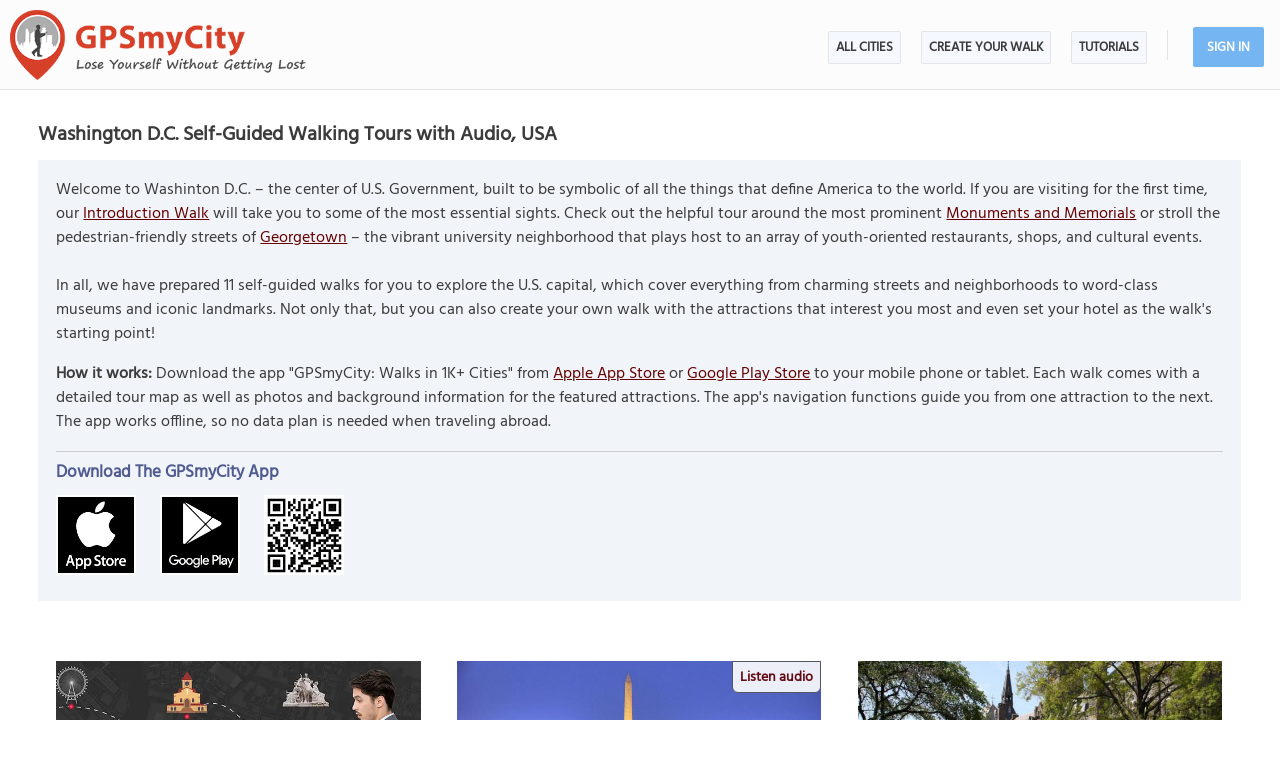

--- FILE ---
content_type: text/html; charset=UTF-8
request_url: https://www.gpsmycity.com/gps-tour-guides/washington-dc-613.html
body_size: 9893
content:
<!DOCTYPE html>
<HTML lang="en">
<HEAD>
<META http-equiv="Content-Type" content="text/html; charset=utf-8">
<TITLE>Washington D.C. Self-Guided Walking Tours with Audio, USA</TITLE>
<META name="keywords" content="Washington D.C. walks, Washington D.C. city walks, Washington D.C. walking tours, Washington D.C. self-guided walking tours, city walks in Washington D.C., walking tours in Washington D.C., GPS travel guides in Washington D.C./USA">
<META name="description" content="Self-guided walking tours in Washington D.C., USA. Follow these 11 expert designed self-guided walking tours to explore the city on foot at your own pace">
<!--<META http-equiv="Last-Modified" content="Sun, 18 Jan 2026 02:38:25 GMT">-->
<META name="viewport" content="width=device-width, initial-scale=1">
<META property="og:type" content="website">
<META property="og:site_name" content="GPSmyCity">
<META property="og:title" content="Washington D.C. Self-Guided Walking Tours with Audio, USA">
<META property="og:description" content="Self-guided walking tours in Washington D.C., USA. Follow these 11 expert designed self-guided walking tours to explore the city on foot at your own pace">
<META property="og:url" content="https://www.gpsmycity.com/gps-tour-guides/washington-dc-613.html">
<META property="og:image" content="https://www.gpsmycity.com/img/gd_pack/b69.webp">
<META property="og:image:type" content="image/webp">
<LINK rel="canonical" href="https://www.gpsmycity.com/gps-tour-guides/washington-dc-613.html">
<META name="apple-itunes-app" content="app-id=417207307, affiliate-data=at=1010l9wd&ct=mobile">
<LINK rel="manifest" href="/dlnk/manifest.json">
<META name="theme-color" content="#555555">
<LINK rel="shortcut icon" href="/d/favicon.ico" type="image/x-icon">
<LINK rel="icon" href="/d/favicon-96px.png" type="image/png" sizes="96x96">
<LINK rel="icon" href="/d/favicon.png" type="image/png" sizes="256x256">
<LINK rel="icon" href="/d/favicon.svg" type="image/svg+xml" sizes="512x512">
<LINK rel="apple-touch-icon" href="/d/favicon.png" type="image/png" sizes="256x256">
<LINK rel="preload" href="/d/layout_v4.css" as="style">
<LINK rel="preload" href="/d/layout_v4.js" as="script">
<LINK rel="preload" href="/d/lazysizes/lazysizes.min.js" as="script">
<LINK rel="preload" href="https://code.jquery.com/jquery-3.7.1.min.js" as="script">
<LINK rel="stylesheet" type="text/css" href="/d/layout_v4.css">
<SCRIPT type="text/javascript" src="/d/layout_v4.js"></SCRIPT>
<SCRIPT type="text/javascript" src="https://code.jquery.com/jquery-3.7.1.min.js"></SCRIPT>
<SCRIPT type="text/javascript" src="/d/lazysizes/lazysizes.min.js" async=""></SCRIPT>
<LINK rel="preload" href="/d/lazysizes/plugins/unveilhooks/ls.unveilhooks.min.js" as="script">
<SCRIPT type="text/javascript" src="/d/lazysizes/plugins/unveilhooks/ls.unveilhooks.min.js"></SCRIPT>
</HEAD>
<BODY>
<SCRIPT type="application/ld+json">
{
"@context": "https://schema.org",
"@type": ["MobileApplication", "SoftwareApplication"],
"image": "https://www.gpsmycity.com/d/favicon.png",
"name": "Washington D.C. Self-Guided Walking Tours with Audio, USA",
"description": "Self-guided walking tours in Washington D.C., USA. Follow these 11 expert designed self-guided walking tours to explore the city on foot at your own pace",
"downloadURL": "https://apps.apple.com/us/app/id417207307",
"operatingSystem": "IOS",
"applicationCategory": ["TravelApplication", "Travel", "Navigation", "Maps", "Attractions", "Landmarks", "City Guides"],
"aggregateRating": {
"@type": "AggregateRating",
"ratingValue": "4.0",
"ratingCount": "2455"
},
"offers": {
"@type": "Offer",
"price": "0",
"priceCurrency": "USD"
},
"author": {
"@type": "Organization",
"url": "https://www.gpsmycity.com",
"logo": "https://www.gpsmycity.com/d/logo_gpsmycity.webp",
"name": "GPSmyCity Inc."
},
"url": "https://www.gpsmycity.com/gps-tour-guides/washington-dc-613.html",
"screenshot":["https://is1-ssl.mzstatic.com/image/thumb/PurpleSource211/v4/d1/df/5a/d1df5ae8-d8dd-d393-0ab2-a40310203537/1.png/810x0w.webp","https://is1-ssl.mzstatic.com/image/thumb/PurpleSource211/v4/91/af/89/91af89c5-b5cf-d2d1-b666-33de49198067/2.png/810x0w.webp","https://is1-ssl.mzstatic.com/image/thumb/PurpleSource221/v4/36/89/f9/3689f977-c4f3-6533-b2ee-187e8fd33d64/3.png/810x0w.webp","https://is1-ssl.mzstatic.com/image/thumb/PurpleSource221/v4/60/6a/91/606a915d-a809-e0b1-541e-7f61ba8be6b6/4.png/810x0w.webp","https://is1-ssl.mzstatic.com/image/thumb/PurpleSource211/v4/e3/a2/82/e3a28282-3092-b92c-d339-154b5403fde2/5_U002b.png/810x0w.webp","https://is1-ssl.mzstatic.com/image/thumb/PurpleSource221/v4/95/4a/57/954a57d2-5742-7e6d-0d27-7c82c941be45/6.png/810x0w.webp"]
}
</SCRIPT>
<SCRIPT type="application/ld+json">
{
"@context": "https://schema.org",
"@type": ["MobileApplication", "SoftwareApplication"],
"image": "https://www.gpsmycity.com/d/favicon.png",
"name": "Washington D.C. Self-Guided Walking Tours with Audio, USA",
"description": "Self-guided walking tours in Washington D.C., USA. Follow these 11 expert designed self-guided walking tours to explore the city on foot at your own pace",
"downloadURL": "https://play.google.com/store/apps/details?id=com.gpsmycity.iwtmaster",
"operatingSystem": "Android",
"applicationCategory": ["TravelApplication", "Travel", "Navigation", "Maps", "Attractions", "Landmarks", "City Guides"],
"aggregateRating": {
"@type": "AggregateRating",
"ratingValue": "4.2",
"ratingCount": "2743"
},
"offers": {
"@type": "Offer",
"price": "0",
"priceCurrency": "USD"
},
"author": {
"@type": "Organization",
"url": "https://www.gpsmycity.com",
"logo": "https://www.gpsmycity.com/d/logo_gpsmycity.webp",
"name": "GPSmyCity Inc."
},
"url": "https://www.gpsmycity.com/gps-tour-guides/washington-dc-613.html",
"screenshot":["https://play-lh.googleusercontent.com/E96VsDrTa8CABEO8Uz5qeIl9FKtFU7wJyDaid7d-1LGGXi1GaY32gXjwcsaO-kpneIg=w2560-h1440-rw","https://play-lh.googleusercontent.com/PIYMrq3V8Okpfql15UHsdo9k4uiq5T0IcWCd1Jwk2LlNVCvXjrYHcihU4zcaWAvvKM0=w2560-h1440-rw","https://play-lh.googleusercontent.com/eRNqBx8_1aGaKdYBMFci2n-JWEqwnMREgKkX01ONH-FKxlYpIQYu6Xu65Vz_lyG8OA=w2560-h1440-rw","https://play-lh.googleusercontent.com/YOEzHRyMwwtQAMEM3ttXqQKCHzg9hvP_Q3dRgwLeENyAhrgPuH6bqMtQkrlbPPgKQ7U=w2560-h1440-rw","https://play-lh.googleusercontent.com/kXeI7mhO4JTu4Y5bN4DkaH5w0mIomyolJzoqjJ9rLxvpawUAC4Z40wW3X1eDBd4wih2i=w2560-h1440-rw","https://play-lh.googleusercontent.com/wM0i6S43jXFVSKnTdxRFDHxOZZ9qSemgjAXy_rVKThLcu8AJiEdDjT-CPyA-ZtfHjcQ=w2560-h1440-rw","https://play-lh.googleusercontent.com/lHExDlRFDyhg5TykwDH9pKU_n8zlBtGAhpS-3RYEvsS3LvO_uDlMpMygVEaxcfUPNG7a=w2560-h1440-rw"]
}
</SCRIPT>
<!-- .Lazy() -->
<DIV id="mdiv">
<!-- { mbody -->
<DIV id="mbody">
<!-- { mtop -->
<header>
<DIV id="mtop">
<A class="logo" title="GPSmyCity city walks app" href="/"></A>
<UL class="menu">
<LI><A href="/gps-tour-guides/index.html">All Cities</A></LI>
<LI class="exp4"><A href="/create-custom-walk.html">Create Your Walk</A></LI>
<LI><A href="/articles/index.html">Articles</A></LI>
<SCRIPT>show_user_acc_blk(1);</SCRIPT>
</UL>
<DIV class="js_menu" onClick="show_js_menu(1)"></DIV>
<DIV class="js_inner">
<SCRIPT>show_js_inner();</SCRIPT>
</DIV>
</DIV>
</header>
<!-- } mtop -->
<!-- { mdata -->
<main>
<DIV id="mdata">
<DIV id="summary_pg">
<H1 style="margin-bottom:10px">Washington D.C. Self-Guided Walking Tours with Audio, USA</H1>
<DIV class="tbl" style="font-size:16px; margin-bottom:30px">
<DIV class="gradient_block tbl">
<DIV class="inner">
<DIV>
Welcome to Washinton D.C. – the center of U.S. Government, built to be symbolic of all the things that define America to the world. If you are visiting for the first time, our <a href="https://www.gpsmycity.com/tours/washington-dc-introduction-walk-2506.html" target="_blank">Introduction Walk</a> will take you to some of the most essential sights. Check out the helpful tour around the most prominent <a href="https://www.gpsmycity.com/tours/dc-monuments-and-memorials-walking-tour-2437.html" target="_blank">Monuments and Memorials</a> or stroll the pedestrian-friendly streets of <a href="https://www.gpsmycity.com/tours/georgetown-walking-tour-3013.html" target="_blank">Georgetown</a> – the vibrant university neighborhood that plays host to an array of youth-oriented restaurants, shops, and cultural events.<br />
<br />
In all, we have prepared 11 self-guided walks for you to explore the U.S. capital, which cover everything from charming streets and neighborhoods to word-class museums and iconic landmarks. Not only that, but you can also create your own walk with the attractions that interest you most and even set your hotel as the walk's starting point!
<P><B>How it works:</B> Download the app "GPSmyCity: Walks in 1K+ Cities" from <A href="/dlnk/?view=dest&id=613&src=2" onClick="ga('send', 'event', 'Ev', 'clog', 'city_i');" target="_blank" rel="nofollow">Apple App Store</A> or <A href="/dlnk/?view=dest&id=613&src=3" onClick="ga('send', 'event', 'Ev', 'clog', 'city_a');" target="_blank" rel="nofollow">Google Play Store</A> to your mobile phone or tablet. Each walk comes with a detailed tour map as well as photos and background information for the featured attractions. The app's navigation functions guide you from one attraction to the next. The app works offline, so no data plan is needed when traveling abroad.
</DIV>
<DIV class="addon" style="margin:15px 0">
<HR>
<H3 style="margin-bottom:10px">Download The GPSmyCity App</H3>
<A href="/dlnk/?view=dest&id=613&src=2" onClick="ga('send', 'event', 'Ev', 'clog', 'city_i');" target="_blank" rel="nofollow"><IMG class="lazyload" src="/d/dot.png" data-src="/d/getapp_itunes_icon.png" title="Download 'GPSmyCity: Walks in 1K+ Cities' app for IOS" width="80"></A>
<A href="/dlnk/?view=dest&id=613&src=3" onClick="ga('send', 'event', 'Ev', 'clog', 'city_a');" target="_blank" rel="nofollow" style="margin-left:20px"><IMG class="lazyload" src="/d/dot.png" data-src="/d/getapp_gplay_icon.png" title="Download 'GPSmyCity: Walks in 1K+ Cities' app for Android" width="80"></A>
<A href="/dlnk/?view=dest&id=613&src=4" onClick="ga('send', 'event', 'Ev', 'clog', 'city_qr');" target="_blank" rel="nofollow" style="margin-left:20px"><IMG class="lazyload" src="/d/dot.png" data-src="/d/getapp_qrcode_icon.png" title="Download 'GPSmyCity: Walks in 1K+ Cities' app" width="80"></A>
</DIV>
</DIV>
</DIV>
</DIV>
<DIV class="block_one pro_row_block">
<DIV class="sfg_list tbl">
<DIV><A href="/gps-tour-guides/washington-dc-613.html?cstour" data-lnk="/user/index.php?do=create_cs_tour&loc_id=613" class="cs_city_wnd" onClick="ga('send', 'event', 'Ev', 'clog', 'create_cs_city');">
<IMG class="lazyload" src="/d/0-640.jpg" data-src="/d/cs_walk_img.webp" alt="Create Your Own Walking Tour"></A>
<H3><SPAN>Custom Walk: </SPAN><A href="/gps-tour-guides/washington-dc-613.html?cstour" data-lnk="/user/index.php?do=create_cs_tour&loc_id=613" class="cs_city_wnd" onClick="ga('send', 'event', 'Ev', 'clog', 'create_cs_city');">Create Your Own Walking Tour</A></H3>
</DIV>
<DIV><A href="/tours/washington-dc-introduction-walking-tour-2506.html">
<IMG class="lazyload" src="/d/0-640.jpg" data-src="/img/gd/2506.jpg" alt="Washington D.C. Introduction Walking Tour">
<DIV class="mp3_cls">
<B id="audio_trigger_2506">(Listen audio)</B>
<audio id="mp3_audio_2506" preload="none">
<source src="/mp3_tour/2506.mp3" type="audio/mpeg">
</audio>
</DIV>
</A>
<H3><SPAN>Audio Guide: </SPAN><A href="/tours/washington-dc-introduction-walking-tour-2506.html">Washington D.C. Introduction Walking Tour</A></H3>
</DIV>
<DIV><A href="/tours/georgetown-university-walking-tour-1477.html">
<IMG class="lazyload" src="/d/0-640.jpg" data-src="/img/gd/1477.jpg" alt="Georgetown University Walking Tour">
</A>
<H3><SPAN>Sightseeing Walk: </SPAN><A href="/tours/georgetown-university-walking-tour-1477.html">Georgetown University Walking Tour</A></H3>
</DIV>
<DIV><A href="/tours/dc-monuments-and-memorials-walking-tour-2437.html">
<IMG class="lazyload" src="/d/0-640.jpg" data-src="/img/gd/2437.jpg" alt="DC Monuments and Memorials Walking Tour">
</A>
<H3><SPAN>Sightseeing Walk: </SPAN><A href="/tours/dc-monuments-and-memorials-walking-tour-2437.html">DC Monuments and Memorials Walking Tour</A></H3>
</DIV>
<DIV><A href="/tours/arlington-national-cemetery-tour-2463.html">
<IMG class="lazyload" src="/d/0-640.jpg" data-src="/img/gd/2463.jpg" alt="Arlington National Cemetery Tour">
</A>
<H3><SPAN>Sightseeing Walk: </SPAN><A href="/tours/arlington-national-cemetery-tour-2463.html">Arlington National Cemetery Tour</A></H3>
</DIV>
<DIV><A href="/tours/federal-buildings-walking-tour-2953.html">
<IMG class="lazyload" src="/d/0-640.jpg" data-src="/img/gd/2953.jpg" alt="Federal Buildings Walking Tour">
</A>
<H3><SPAN>Sightseeing Walk: </SPAN><A href="/tours/federal-buildings-walking-tour-2953.html">Federal Buildings Walking Tour</A></H3>
</DIV>
<DIV><A href="/tours/georgetown-walking-tour-3013.html">
<IMG class="lazyload" src="/d/0-640.jpg" data-src="/img/gd/3013.jpg" alt="Georgetown Walking Tour">
</A>
<H3><SPAN>Sightseeing Walk: </SPAN><A href="/tours/georgetown-walking-tour-3013.html">Georgetown Walking Tour</A></H3>
</DIV>
<DIV><A href="/discovery/georgetown-shopping-153.html">
<IMG class="lazyload" src="/d/0-640.jpg" data-src="/img/ctw/153.jpg" alt="Georgetown Shopping">
</A>
<H3><SPAN>Discovery Walk: </SPAN><A href="/discovery/georgetown-shopping-153.html">Georgetown Shopping</A></H3>
</DIV>
<DIV><A href="/discovery/embassy-row-walking-tour-159.html">
<IMG class="lazyload" src="/d/0-640.jpg" data-src="/img/ctw/159.jpg" alt="Embassy Row Walking Tour">
</A>
<H3><SPAN>Discovery Walk: </SPAN><A href="/discovery/embassy-row-walking-tour-159.html">Embassy Row Walking Tour</A></H3>
</DIV>
<DIV><A href="/discovery/adams-morgan-walking-tour-162.html">
<IMG class="lazyload" src="/d/0-640.jpg" data-src="/img/ctw/162.jpg" alt="Adams Morgan Walking Tour">
</A>
<H3><SPAN>Discovery Walk: </SPAN><A href="/discovery/adams-morgan-walking-tour-162.html">Adams Morgan Walking Tour</A></H3>
</DIV>
<DIV><A href="/discovery/chinatown-and-penn-quarter-walking-tour-178.html">
<IMG class="lazyload" src="/d/0-640.jpg" data-src="/img/ctw/178.jpg" alt="Chinatown and Penn Quarter Walking Tour">
</A>
<H3><SPAN>Discovery Walk: </SPAN><A href="/discovery/chinatown-and-penn-quarter-walking-tour-178.html">Chinatown and Penn Quarter Walking Tour</A></H3>
</DIV>
<DIV><A href="/discovery/logan-circle-walking-tour-187.html">
<IMG class="lazyload" src="/d/0-640.jpg" data-src="/img/ctw/187.jpg" alt="Logan Circle Walking Tour">
</A>
<H3><SPAN>Discovery Walk: </SPAN><A href="/discovery/logan-circle-walking-tour-187.html">Logan Circle Walking Tour</A></H3>
</DIV>
<DIV><A href="/blog/washington-dc-16-ideas-for-travelers-shopping-214.html">
<IMG class="lazyload" src="/d/0-640.jpg" data-src="/img/adp/214.jpg" alt="Washington DC: 16 Ideas for Traveler's Shopping">
</A>
<H3><SPAN>Insider Tips: </SPAN><A href="/blog/washington-dc-16-ideas-for-travelers-shopping-214.html">Washington DC: 16 Ideas for Traveler's Shopping</A></H3>
</DIV>
<DIV><A href="/blog/6-chocolate-destinations-in-washington-dc-244.html">
<IMG class="lazyload" src="/d/0-640.jpg" data-src="/img/adp/244.jpg" alt="6 Chocolate Destinations in Washington D.C.">
</A>
<H3><SPAN>Insider Tips: </SPAN><A href="/blog/6-chocolate-destinations-in-washington-dc-244.html">6 Chocolate Destinations in Washington D.C.</A></H3>
</DIV>
<DIV><A href="/blog/plan-a-staycation-in-dc-1986.html">
<IMG class="lazyload" src="/d/0-640.jpg" data-src="/img/adp/1986.jpg" alt="Plan a Staycation in DC">
</A>
<H3><SPAN>Insider Tips: </SPAN><A href="/blog/plan-a-staycation-in-dc-1986.html">Plan a Staycation in DC</A></H3>
</DIV>
<DIV><A href="/blog/a-long-weekend-in-washington-dc-3572.html">
<IMG class="lazyload" src="/d/0-640.jpg" data-src="/img/adp/3572.jpg" alt="A Long Weekend in Washington D.C.">
</A>
<H3><SPAN>Insider Tips: </SPAN><A href="/blog/a-long-weekend-in-washington-dc-3572.html">A Long Weekend in Washington D.C.</A></H3>
</DIV>
<DIV><A href="/blog/exploring-washington-dc-6010.html">
<IMG class="lazyload" src="/d/0-640.jpg" data-src="/img/adp/6010.jpg" alt="Exploring Washington D.C.">
</A>
<H3><SPAN>Insider Tips: </SPAN><A href="/blog/exploring-washington-dc-6010.html">Exploring Washington D.C.</A></H3>
</DIV>
<DIV><A href="/blog/38-commanding-things-to-do-in-washington-dc-with-teenagers-7390.html">
<IMG class="lazyload" src="/d/0-640.jpg" data-src="/img/adp/7390.jpg" alt="38 Commanding Things to Do in Washington D.C. with Teenagers">
</A>
<H3><SPAN>Insider Tips: </SPAN><A href="/blog/38-commanding-things-to-do-in-washington-dc-with-teenagers-7390.html">38 Commanding Things to Do in Washington D.C. with Teenagers</A></H3>
</DIV>
<DIV><A href="/blog/washington--dc-ideal-things-to-do-for-kids--tweens-or-teens-7971.html">
<IMG class="lazyload" src="/d/0-640.jpg" data-src="/img/adp/7971.jpg" alt="Washington, DC: Ideal Things to Do for Kids, Tweens or Teens">
</A>
<H3><SPAN>Insider Tips: </SPAN><A href="/blog/washington--dc-ideal-things-to-do-for-kids--tweens-or-teens-7971.html">Washington, DC: Ideal Things to Do for Kids, Tweens or Teens</A></H3>
</DIV>
<DIV><A href="/blog/wandering-in-dcs-dupont-circle-neighborhood-8113.html">
<IMG class="lazyload" src="/d/0-640.jpg" data-src="/img/adp/8113.jpg" alt="Wandering In DC’s Dupont Circle Neighborhood">
</A>
<H3><SPAN>Insider Tips: </SPAN><A href="/blog/wandering-in-dcs-dupont-circle-neighborhood-8113.html">Wandering In DC’s Dupont Circle Neighborhood</A></H3>
</DIV>
<DIV><A href="/blog/35-things-to-do-in-washington-dc-at-night-8156.html">
<IMG class="lazyload" src="/d/0-640.jpg" data-src="/img/adp/8156.jpg" alt="35 Things to Do in Washington DC at Night">
</A>
<H3><SPAN>Insider Tips: </SPAN><A href="/blog/35-things-to-do-in-washington-dc-at-night-8156.html">35 Things to Do in Washington DC at Night</A></H3>
</DIV>
<DIV><A href="/blog/52-romantic-things-to-do-in-dc-by-a-former-washingtonian-8157.html">
<IMG class="lazyload" src="/d/0-640.jpg" data-src="/img/adp/8157.jpg" alt="52 Romantic Things to Do in DC by a Former Washingtonian">
</A>
<H3><SPAN>Insider Tips: </SPAN><A href="/blog/52-romantic-things-to-do-in-dc-by-a-former-washingtonian-8157.html">52 Romantic Things to Do in DC by a Former Washingtonian</A></H3>
</DIV>
<DIV><A href="/blog/52-unique-date-ideas-in-washington-dc-for-couples-8158.html">
<IMG class="lazyload" src="/d/0-640.jpg" data-src="/img/adp/8158.jpg" alt="52 Unique Date Ideas in Washington DC for Couples">
</A>
<H3><SPAN>Insider Tips: </SPAN><A href="/blog/52-unique-date-ideas-in-washington-dc-for-couples-8158.html">52 Unique Date Ideas in Washington DC for Couples</A></H3>
</DIV>
<DIV><A href="/blog/the-best-washington-dc-kids-activities-8182.html">
<IMG class="lazyload" src="/d/0-640.jpg" data-src="/img/adp/8182.jpg" alt="The Best Washington D.C. Kids Activities">
</A>
<H3><SPAN>Insider Tips: </SPAN><A href="/blog/the-best-washington-dc-kids-activities-8182.html">The Best Washington D.C. Kids Activities</A></H3>
</DIV>
<DIV><A href="/blog/trip-to-washington--dc-8274.html">
<IMG class="lazyload" src="/d/0-640.jpg" data-src="/img/adp/8274.jpg" alt="Trip to Washington, D.C.">
</A>
<H3><SPAN>Insider Tips: </SPAN><A href="/blog/trip-to-washington--dc-8274.html">Trip to Washington, D.C.</A></H3>
</DIV>
<DIV><A href="/blog/smithsonian-museums-2-day-itinerary-8421.html">
<IMG class="lazyload" src="/d/0-640.jpg" data-src="/img/adp/8421.jpg" alt="Smithsonian Museums: 2-Day Itinerary">
</A>
<H3><SPAN>Insider Tips: </SPAN><A href="/blog/smithsonian-museums-2-day-itinerary-8421.html">Smithsonian Museums: 2-Day Itinerary</A></H3>
</DIV>
<DIV><A href="/blog/dc-neighborhoods-be-a-flaneur-8424.html">
<IMG class="lazyload" src="/d/0-640.jpg" data-src="/img/adp/8424.jpg" alt="DC Neighborhoods: Be a Flaneur">
</A>
<H3><SPAN>Insider Tips: </SPAN><A href="/blog/dc-neighborhoods-be-a-flaneur-8424.html">DC Neighborhoods: Be a Flaneur</A></H3>
</DIV>
<DIV><A href="/blog/dcs-logan-circle-neighborhood-time-travel-8427.html">
<IMG class="lazyload" src="/d/0-640.jpg" data-src="/img/adp/8427.jpg" alt="DC’s Logan Circle Neighborhood: Time Travel">
</A>
<H3><SPAN>Insider Tips: </SPAN><A href="/blog/dcs-logan-circle-neighborhood-time-travel-8427.html">DC’s Logan Circle Neighborhood: Time Travel</A></H3>
</DIV>
<DIV><A href="/blog/top-10-(mostly-dog-friendly)-washington-dc-gardens-8428.html">
<IMG class="lazyload" src="/d/0-640.jpg" data-src="/img/adp/8428.jpg" alt="Top 10 (Mostly Dog-Friendly) Washington DC Gardens">
</A>
<H3><SPAN>Insider Tips: </SPAN><A href="/blog/top-10-(mostly-dog-friendly)-washington-dc-gardens-8428.html">Top 10 (Mostly Dog-Friendly) Washington DC Gardens</A></H3>
</DIV>
<DIV><A href="/blog/brookland-washington-dcs-little-rome-8429.html">
<IMG class="lazyload" src="/d/0-640.jpg" data-src="/img/adp/8429.jpg" alt="Brookland: Washington DC’s Little Rome">
</A>
<H3><SPAN>Insider Tips: </SPAN><A href="/blog/brookland-washington-dcs-little-rome-8429.html">Brookland: Washington DC’s Little Rome</A></H3>
</DIV>
<DIV><A href="/blog/tour-guides-11-secret-places-to-visit-in-washington-dc-8432.html">
<IMG class="lazyload" src="/d/0-640.jpg" data-src="/img/adp/8432.jpg" alt="Tour Guides’ 11 Secret Places to Visit in Washington DC">
</A>
<H3><SPAN>Insider Tips: </SPAN><A href="/blog/tour-guides-11-secret-places-to-visit-in-washington-dc-8432.html">Tour Guides’ 11 Secret Places to Visit in Washington DC</A></H3>
</DIV>
<DIV><A href="/blog/be-an-explorer-in-dc-neighborbood-georgetown-8436.html">
<IMG class="lazyload" src="/d/0-640.jpg" data-src="/img/adp/8436.jpg" alt="Be an Explorer in DC Neighborbood Georgetown">
</A>
<H3><SPAN>Insider Tips: </SPAN><A href="/blog/be-an-explorer-in-dc-neighborbood-georgetown-8436.html">Be an Explorer in DC Neighborbood Georgetown</A></H3>
</DIV>
<DIV><A href="/blog/washington-dc---what-a-capital-city-8538.html">
<IMG class="lazyload" src="/d/0-640.jpg" data-src="/img/adp/8538.jpg" alt="Washington DC - What a Capital City!">
</A>
<H3><SPAN>Insider Tips: </SPAN><A href="/blog/washington-dc---what-a-capital-city-8538.html">Washington DC - What a Capital City!</A></H3>
</DIV>
<DIV><A href="/blog/sites-associated-with-lincolns-assassination-8638.html">
<IMG class="lazyload" src="/d/0-640.jpg" data-src="/img/adp/8638.jpg" alt="Sites Associated with Lincoln’s Assassination">
</A>
<H3><SPAN>Insider Tips: </SPAN><A href="/blog/sites-associated-with-lincolns-assassination-8638.html">Sites Associated with Lincoln’s Assassination</A></H3>
</DIV>
<DIV><A href="/blog/best-washington-dc-christmas-activities-8862.html">
<IMG class="lazyload" src="/d/0-640.jpg" data-src="/img/adp/8862.jpg" alt="Best Washington D.C. Christmas Activities">
</A>
<H3><SPAN>Insider Tips: </SPAN><A href="/blog/best-washington-dc-christmas-activities-8862.html">Best Washington D.C. Christmas Activities</A></H3>
</DIV>
<DIV><A href="/blog/31-best-things-to-do-in-washington-dc-8981.html">
<IMG class="lazyload" src="/d/0-640.jpg" data-src="/img/adp/8981.jpg" alt="31 Best Things to Do in Washington DC">
</A>
<H3><SPAN>Insider Tips: </SPAN><A href="/blog/31-best-things-to-do-in-washington-dc-8981.html">31 Best Things to Do in Washington DC</A></H3>
</DIV>
</DIV>
<DIV id="leaders_block" style="margin-bottom:40px; padding:15px; border:2px solid #ffc15b; border-radius:5px; background-color:#fffff8">
<H2>Mayoral Race Leaderboard</H2>
With the GPSmyCity app, every attraction counts! Stamp your way through local sights, as you explore the city, and you might just earn the title of Exploration Mayor.
<BR>
<BR><span style="color:red" class="required">*</span> <B>juuud89</B> ("Exploration Mayor", stamped <B>36.21%</B> of city sights)<BR><span style="color:red" class="required">*</span> <B>suntan_toes</B> ("Emeritus Mayor", stamped <B>32.76%</B> of city sights)<BR><span style="color:red" class="required">*</span> <B>bronzino</B> ("Emeritus Mayor", stamped <B>19.83%</B> of city sights)
<BR><BR>
Think you can top the leaderboard? <B><A href="/dlnk/?view=dest&id=613&src=4" onClick="ga('send', 'event', 'Ev', 'clog', 'city_mayor');" target="_blank" rel="nofollow">Download the app</A></B> and join the race today!
</DIV>
</DIV>
<STYLE>
DIV#wnd_div { width:100%; height:100%; /*margin-top:-30px*/ }
DIV#wnd_div #cstour_pg { margin:0 0 60px 0; box-sizing:border-box; border:2px solid #75b6f2 }
#mtop H1 { padding:15px 2%; box-sizing:border-box; font-size:36px; color:#c75546; display:block; height:90px; white-space:nowrap; overflow:hidden; text-overflow:ellipsis; text-shadow:0 0 0.03em #000 }
DIV.sfg_list > DIV > A { position:relative; display:block }
DIV.sfg_list > DIV DIV.mp3_cls { position:absolute; right:0px; top:00px; padding:3px 7px; background-color:#fff; border-radius:0px 0 6px 6px; border:1px solid #555; opacity:0.9; display:block }
DIV.sfg_list > DIV DIV.mp3_cls:hover { border:1px solid #df5f4d; opacity:1 }
DIV.sfg_list > DIV DIV.mp3_cls B { font-size:var(--ft14); cursor:pointer; }
DIV.sfg_list > DIV DIV.mp3_cls_active { border:1px solid #505B8F; background-color:#E1A89D }
@media (max-width:640px) {
#mtop H1 { font-size:30px; padding:20px 2%; }
}
</STYLE>
<SCRIPT>
$(function() {
var objPlaying = null;
const txtListen = "Listen audio";
const txtPause = "Pause audio";
$.each($("DIV.mp3_cls"), function(k, obj) {
var el = $(obj);
var txtBlock = el.find("B[id^='audio_trigger_']");
var mp3_id = el.find("audio[id^='mp3_audio_']").attr('id');
var audioBlock = document.getElementById(mp3_id);
txtBlock.text(txtListen);
el.click({txt: txtBlock, mp3: audioBlock, id: mp3_id}, function(ev) {
ev.preventDefault();
const tBlock = ev.data.txt;
const aBlock = ev.data.mp3;
const iBlock = ev.data.id;
var prevPaused = false;
if (objPlaying != null && objPlaying != iBlock) {
document.getElementById(objPlaying).pause();
prevPaused = true;
}
if (el.attr('init') > 0) {
if (el.attr('init') == 2) {
if (objPlaying != null && !prevPaused)
aBlock.pause();
else if (aBlock)
aBlock.play();
}
return;
}
const runListener = function() {
tBlock.text(txtPause);
objPlaying = iBlock;
aBlock.addEventListener('play', runListener);
el.addClass("mp3_cls_active");
if (el.attr('init') != 2) {
el.attr('init', 2);
ga('send', 'event', 'Ev', 'clog', 'mp3_audio_city');
}
};
const endListener = function() {
tBlock.text(txtListen);
objPlaying = null;
el.removeClass("mp3_cls_active");
};
aBlock.addEventListener('canplay', runListener);
aBlock.addEventListener('pause', endListener);
aBlock.addEventListener('ended', endListener);
aBlock.play();
el.attr('init', 1);
});
});
var cs_city_wnd = $("DIV.sfg_list .cs_city_wnd");
if (cs_city_wnd.length < 1)
return;
wnd_div_ok = false;
wnd_div = $("<DIV id='wnd_div'></DIV>");
cs_city_wnd.click(dsp_cs_form_click);
cs_form_url = cs_city_wnd.attr("data-lnk");
if (document.location.search.match(/cstour/))
wnd_div.load(cs_form_url, load_completed);
else if (rg = document.location.search.match(/hid\=[\d]+/))
wnd_div.load(cs_form_url + "&" + rg[0], function(ev) { load_completed(ev, false); });
else if (document.location.href.match(/\?leaders/))
{
goto_el("#leaders_block");
wnd_div.load(cs_form_url, function(ev) { load_completed(ev, false); });
}
else
$(window).bind('scroll', dsp_cs_form_scroll);
function dsp_cs_form_click(ev)
{
ev.preventDefault();
if (wnd_div_ok)
goto_el("#cstour_pg");
else
{
$(window).unbind('scroll');
wnd_div.load(cs_form_url, load_completed);
}
}
function dsp_cs_form_scroll(ev)
{
if ($(window).scrollTop() + $(window).height() > $("DIV.sfg_list").offset().top + $("DIV.sfg_list").height() - 300)
{
$(window).unbind('scroll');
wnd_div.load(cs_form_url, function(ev) { load_completed(ev, false); });
}
}
function load_completed(ev, doscroll = true)
{
wnd_html = wnd_div.find("#default_pg").html(); //#cstour_pg
//$("#mdata").html(wnd_html);
if (typeof wnd_html == 'undefined')
return;
wnd_div_ok = true;
wnd_div.html(wnd_html);
//$("DIV.sfg_list > DIV:nth-child(1)").hide();
wnd_div.insertAfter("DIV.pro_row_block");
$("#form_ok").hide();
//$("DIV.gradient_block").hide();
// check if ht_name is predefined for external use
if (typeof ht_name !== 'undefined' && ht_name != "")
{
$("#mtop").html("<H1>"+ ht_name +"</H1>")
$("#mfoot NAV DIV.nav").html("<STYLE>@media (max-width:840px) {	#mfoot { height:290px }	}</STYLE>");
$("#mfoot DIV.share_btn").html("");
}
if (doscroll)
goto_el("#cstour_pg");
}
function goto_el(elem)
{
var obj = $(elem);
if (obj.length > 0)
{
var tm = (elem == "#leaders_block" ? 1500 : 300);
setTimeout(() => {
var xtop = obj.offset().top;
if ($("#mtop").css("position") == "fixed")
xtop -= $("#mtop").height();
$(window).scrollTop(parseInt(xtop) - 20);
}, tm);
}
}
});
</SCRIPT>
</DIV>
<STYLE>
.tbl_bk_bpart { background-color:#f5f5fb; padding:2% 2% 0 2%; border: 1px solid #edecec; box-sizing:border-box; font-size:15px }
@media (max-width:740px) {
.tbl_bk_bpart { padding:3% 3% 0 3% }
}
</STYLE>
<P>
<DIV class="tbl tbl_bk_bpart">
<DIV style="margin-bottom:20px">
<H2>Useful Travel Guides for Planning Your Trip</H2>
<HR>
</DIV>
<DIV id="doc_list">
<DIV class="doc_row">
<DIV class="doc_img">
<A href="/articles/89-travelers-guide-to-washington-dc-16-souvenirs-to-bring-home.html"><IMG class="lazyload" src="/d/0-640.jpg" data-src="/img/art_doc/89-travelers-guide-to-washington-dc-16-souvenirs-to-bring-home.jpg" width="100%" alt="Traveler&#039;s Guide to Washington DC: 16 Souvenirs to Bring Home"></A>
</DIV>
<DIV class="doc_txt">
<A href="/articles/89-travelers-guide-to-washington-dc-16-souvenirs-to-bring-home.html"><H4 style="color:#505B8F">Traveler&#039;s Guide to Washington DC: 16 Souvenirs to Bring Home</H4></A>
<DIV style="margin-top:15px;">The capital of the United States is an attraction in its own right and many things that have originated here or in the nearby areas are of great cultural and historic significance. To decide which of them can make for an ideal souvenir for you to bring home, check out the proposed list of local...</DIV>
</DIV>
</DIV>
<DIV class="doc_row">
<DIV class="doc_img">
<A href="/articles/61-7-chocolate-destinations-in-washington-dc.html"><IMG class="lazyload" src="/d/0-640.jpg" data-src="/img/art_doc/61-7-chocolate-destinations-in-washington-dc.jpg" width="100%" alt="7 Chocolate Destinations in Washington D.C."></A>
</DIV>
<DIV class="doc_txt">
<A href="/articles/61-7-chocolate-destinations-in-washington-dc.html"><H4 style="color:#505B8F">7 Chocolate Destinations in Washington D.C.</H4></A>
<DIV style="margin-top:15px;">Let’s be honest, you hear the words &quot;Washington, D.C.&quot; and you think politics, history, museums, etc. You can’t take five steps in the city without being surrounded by history. As important as all that culture is, it’s also a bit overwhelming. Make it fun by exploring Washington,...</DIV>
</DIV>
</DIV>
<DIV class="doc_row">
<DIV class="doc_img">
<A href="/articles/180-10-unusual-things-to-do-in-washington-dc.html"><IMG class="lazyload" src="/d/0-640.jpg" data-src="/img/art_doc/180-10-unusual-things-to-do-in-washington-dc.jpg" width="100%" alt="10 Unusual Things to Do in Washington DC"></A>
</DIV>
<DIV class="doc_txt">
<A href="/articles/180-10-unusual-things-to-do-in-washington-dc.html"><H4 style="color:#505B8F">10 Unusual Things to Do in Washington DC</H4></A>
<DIV style="margin-top:15px;">You might be inclined to think that the capital of the United States consists solely of museums and monuments, but that couldn’t be further from the truth. As a local, I’ve found that there are so many more things to do in this city than just the main tourist highlights. Read on to learn 10 of...</DIV>
</DIV>
</DIV>
</DIV>
</DIV>
<P>
<!-- { most_popular -->
<DIV style="background-color:#f9f9fb; clear:both" class="most_popular_blk tbl">
<DIV id="most_popular">
<DIV>
<DIV style="float:left"><H2>The Most Popular Cities</H2></DIV>
<DIV class="view_all"> / <A href="/gps-tour-guides/index.html" title="List of Cities Available in the App">view all</A></DIV>
</DIV>
<DIV class="city_list_row">
<DIV><A href="/gps-tour-guides/amsterdam-512.html">Amsterdam</A></DIV>
<DIV><A href="/gps-tour-guides/athens-496.html">Athens</A></DIV>
<DIV><A href="/gps-tour-guides/barcelona-524.html">Barcelona</A></DIV>
<DIV><A href="/gps-tour-guides/berlin-492.html">Berlin</A></DIV>
<DIV><A href="/gps-tour-guides/boston-566.html">Boston</A></DIV>
<DIV><A href="/gps-tour-guides/brussels-479.html">Brussels</A></DIV>
<DIV><A href="/gps-tour-guides/budapest-497.html">Budapest</A></DIV>
<DIV><A href="/gps-tour-guides/chicago-567.html">Chicago</A></DIV>
<DIV><A href="/gps-tour-guides/copenhagen-485.html">Copenhagen</A></DIV>
<DIV><A href="/gps-tour-guides/corfu-5893.html">Corfu</A></DIV>
<DIV><A href="/gps-tour-guides/dubrovnik-2534.html">Dubrovnik</A></DIV>
<DIV><A href="/gps-tour-guides/edinburgh-520.html">Edinburgh</A></DIV>
<DIV><A href="/gps-tour-guides/florence-1947.html">Florence</A></DIV>
<DIV><A href="/gps-tour-guides/granada-4161.html">Granada</A></DIV>
<DIV><A href="/gps-tour-guides/istanbul-1945.html">Istanbul</A></DIV>
<DIV><A href="/gps-tour-guides/krakow-3203.html">Krakow</A></DIV>
<DIV><A href="/gps-tour-guides/kyoto-1958.html">Kyoto</A></DIV>
<DIV><A href="/gps-tour-guides/lisbon-515.html">Lisbon</A></DIV>
<DIV><A href="/gps-tour-guides/london-530.html">London</A></DIV>
<DIV><A href="/gps-tour-guides/madrid-523.html">Madrid</A></DIV>
<DIV><A href="/gps-tour-guides/montreal-554.html">Montreal</A></DIV>
<DIV><A href="/gps-tour-guides/munich-494.html">Munich</A></DIV>
<DIV><A href="/gps-tour-guides/mykonos-3004.html">Mykonos</A></DIV>
<DIV><A href="/gps-tour-guides/naples-5004.html">Naples</A></DIV>
<DIV><A href="/gps-tour-guides/new-york-1915.html">New York</A></DIV>
<DIV><A href="/gps-tour-guides/paris-488.html">Paris</A></DIV>
<DIV><A href="/gps-tour-guides/porto-3570.html">Porto</A></DIV>
<DIV><A href="/gps-tour-guides/prague-484.html">Prague</A></DIV>
<DIV><A href="/gps-tour-guides/quebec-city-5549.html">Quebec City</A></DIV>
<DIV><A href="/gps-tour-guides/rome-500.html">Rome</A></DIV>
<DIV><A href="/gps-tour-guides/seville-4143.html">Seville</A></DIV>
<DIV><A href="/gps-tour-guides/split-2536.html">Split</A></DIV>
<DIV><A href="/gps-tour-guides/tokyo-405.html">Tokyo</A></DIV>
<DIV><A href="/gps-tour-guides/valletta-506.html">Valletta</A></DIV>
<DIV><A href="/gps-tour-guides/venice-1970.html">Venice</A></DIV>
<DIV><A href="/gps-tour-guides/vienna-477.html">Vienna</A></DIV>
</DIV>
</DIV>
</DIV>
<!-- } most_popular -->
</DIV>
</main>
<!-- } mdata -->
<!-- { mfoot -->
<FOOTER>
<DIV id="mfoot">
<DIV class="inner">
<DIV class="left">
<DIV class="hd">GPSmyCity Inc</DIV>
<DIV class="copy_blob">Self-guided walking tours apps on iOS and Android for exploring cities on foot - they make bus tours obsolete!</DIV>
<DIV class="copy">&copy; 2026 GPSmyCity Inc. All Rights Reserved.</DIV>
</DIV>
<DIV class="right">
<NAV>
<DIV class="nav">
<UL>
<LI><A href="/about-us.html">About</A></LI>
<LI><A href="/gps-tour-guides/index.html">All Cities</A></LI>
<LI><A href="/mobile-app.html">Tutorials</A></LI>
<LI><A href="/create-custom-walk.html">Create a Walk</A></LI>
<LI><A href="/articles/index.html">Articles</A></LI>
<LI><A href="/privacy-policy.html">Privacy Policy</A></LI>
<LI><A href="/terms.html">Terms</A></LI>
<LI><A href="/disclosure.html">Disclosure</A></LI>
<LI><A href="/content-contribution.html">Content Contribution</A></LI>
</UL>
</DIV>
</NAV>
<DIV class="buttons">
<DIV class="app_btn">
<A href="/dlnk/?act=store&go=itunes" onClick="ga('send', 'event', 'Ev', 'clog', 'mfoot_i');" rel="nofollow" target="_blank"><IMG class="lazyload" src="/d/dot.png" data-src="/d/get_the_app_itunes_btn.png" title="Download 'GPSmyCity: Walks in 1K+ Cities app' for IOS"></A>
<A href="/dlnk/?act=store&go=gplay" onClick="ga('send', 'event', 'Ev', 'clog', 'mfoot_a');" rel="nofollow" target="_blank" style="margin-left:20px"><IMG class="lazyload" src="/d/dot.png" data-src="/d/get_the_app_gplay_btn.png" title="Download 'GPSmyCity: Walks in 1K+ Cities app' for Android"></A>
</DIV>
<DIV class="share_btn">
<A href="https://www.facebook.com/gpsmycity/" target="_blank" rel="nofollow noopener"><IMG class="lazyload" src="/d/dot.png" data-src="/d/btn_facebook.png" title="GPSmyCity on Facebook"></A>
<A href="https://www.pinterest.com/gpsmycity/" target="_blank" rel="nofollow noopener"><IMG class="lazyload" src="/d/dot.png" data-src="/d/btn_pinterest.png" title="GPSmyCity on Pinterest"></A>
<A href="https://www.youtube.com/@gpsmycity" target="_blank" rel="nofollow noopener"><IMG class="lazyload" src="/d/dot.png" data-src="/d/btn_youtube.png" title="GPSmyCity on YouTube"></A>
</DIV>
</DIV>
</DIV>
</DIV>
</DIV>
</FOOTER>
<!-- } mfoot -->
</DIV>
<!-- } mbody -->
</DIV>
<!-- { google GA4 -->
<SCRIPT async src="https://www.googletagmanager.com/gtag/js?id=G-DGGE0QZQWQ"></SCRIPT>
<SCRIPT>
window.dataLayer = window.dataLayer || [];
function gtag(){dataLayer.push(arguments);}
gtag('consent', 'default', {
'ad_storage': 'denied',
'ad_user_data': 'denied',
'ad_personalization': 'denied',
'analytics_storage': 'denied',
'region': ['BE', 'BG', 'CZ', 'DK', 'DE', 'EE', 'IE', 'GR', 'ES', 'FR', 'HR', 'IT', 'CY', 'LV', 'LT', 'LU', 'HU', 'MT', 'NL', 'AT', 'PL', 'PT', 'RO', 'SI', 'SK', 'FI', 'SE'],
'wait_for_update': 500
});
gtag('js', new Date());
gtag('config', 'G-DGGE0QZQWQ', { traffic_type: (navigator.webdriver || !navigator.userAgent || navigator.userAgent.length < 20 ? "-" : location.origin) });
function ga(p1, p2, p3, p4, p5) { gtag(p2, p5, {'event_category': p4}); }
</SCRIPT>
<!-- } google GA4 -->
<!-- { mediavine -->
<SCRIPT>
window.addEventListener("load", function() {
var script = document.createElement('script');
script.setAttribute('DATA-NOPTIMIZE', "1");
script.setAttribute('DATA-CFASYNC', "false");
script.setAttribute("defer", "true");
script.src = "https://scripts.mediavine.com/tags/gps-my-city.js";
document.body.appendChild(script);
const cmpEventHandler=function({detail:detail=Object}){if(detail==='tcfApiReady'){const a=function(b,c){if(c&&(b['eventStatus']==='tcloaded'||b['eventStatus']==='useractioncomplete')){var d=Object['keys'](b['purpose']['consents'])['length']>0xa;for(let e in b['purpose']['consents']){if(!b['purpose']['consents'][e]){d=![];break;}}d&&gtag('consent','update',{'ad_user_data':'granted','ad_personalization':'granted','ad_storage':'granted','analytics_storage':'granted'}),window['__tcfapi']('removeEventListener',0x2,f=>{},b['listenerId']);}};window['__tcfapi']('addEventListener',0x2,a);}};window['addEventListener']('mediavineCmp',cmpEventHandler);
});
</SCRIPT>
<!-- } mediavine -->
</BODY>
</HTML>